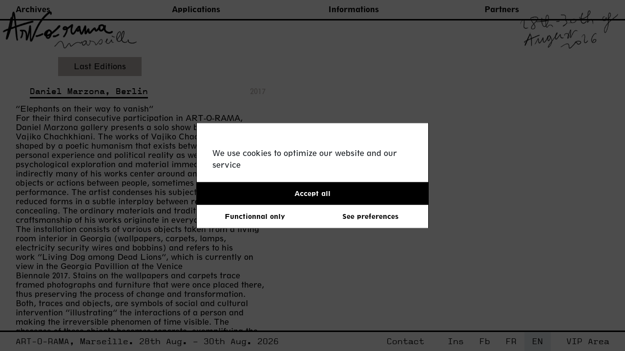

--- FILE ---
content_type: text/html; charset=UTF-8
request_url: https://art-o-rama.fr/exhibitor/daniel-marzona-2/
body_size: 7172
content:
<!DOCTYPE html>
<html lang="en-GB">
<head>
    <!-- Global site tag (gtag.js) - Google Analytics -->
    <script type="text/plain" class="cmplz-script" async src="https://www.googletagmanager.com/gtag/js?id=UA-176840735-1"></script>
    <script>
    window.dataLayer = window.dataLayer || [];
    function gtag(){dataLayer.push(arguments);}
    gtag('js', new Date());

    gtag('config', 'UA-176840735-1');
    </script>


  <meta name="viewport" content="width=device-width, minimum-scale=1, maximum-scale=1" />
  <meta charset="UTF-8" />
  <title>Daniel Marzona | ART-O-RAMA</title>
<link rel="stylesheet" type="text/css" media="all" href="https://art-o-rama.fr/wp-content/themes/artorama/css/app.css" />
<link rel="stylesheet" type="text/css" media="all" href="https://cdnjs.cloudflare.com/ajax/libs/magnific-popup.js/1.0.0/magnific-popup.min.css" />
<link rel="pingback" href="https://art-o-rama.fr/xmlrpc.php" />
<meta name='robots' content='max-image-preview:large' />
<link rel="alternate" href="https://art-o-rama.fr/fr/exhibitor/daniel-marzona/" hreflang="fr" />
<link rel="alternate" href="https://art-o-rama.fr/exhibitor/daniel-marzona-2/" hreflang="en" />
<link rel='dns-prefetch' href='//s.w.org' />
<link rel='stylesheet' id='wp-block-library-css'  href='https://art-o-rama.fr/wp-includes/css/dist/block-library/style.min.css?ver=5.8.12' type='text/css' media='all' />
<link rel='stylesheet' id='wc-blocks-vendors-style-css'  href='https://art-o-rama.fr/wp-content/plugins/woocommerce/packages/woocommerce-blocks/build/wc-blocks-vendors-style.css?ver=8.7.5' type='text/css' media='all' />
<link rel='stylesheet' id='wc-blocks-style-css'  href='https://art-o-rama.fr/wp-content/plugins/woocommerce/packages/woocommerce-blocks/build/wc-blocks-style.css?ver=8.7.5' type='text/css' media='all' />
<link rel='stylesheet' id='artorama_vip-css'  href='https://art-o-rama.fr/wp-content/plugins/artorama-vip/public/css/artorama-vip-public.css?ver=1.0.0' type='text/css' media='all' />
<link rel='stylesheet' id='woocommerce-layout-css'  href='https://art-o-rama.fr/wp-content/plugins/woocommerce/assets/css/woocommerce-layout.css?ver=7.1.0' type='text/css' media='all' />
<link rel='stylesheet' id='woocommerce-smallscreen-css'  href='https://art-o-rama.fr/wp-content/plugins/woocommerce/assets/css/woocommerce-smallscreen.css?ver=7.1.0' type='text/css' media='only screen and (max-width: 768px)' />
<link rel='stylesheet' id='woocommerce-general-css'  href='https://art-o-rama.fr/wp-content/plugins/woocommerce/assets/css/woocommerce.css?ver=7.1.0' type='text/css' media='all' />
<style id='woocommerce-inline-inline-css' type='text/css'>
.woocommerce form .form-row .required { visibility: visible; }
</style>
<link rel='stylesheet' id='sib-front-css-css'  href='https://art-o-rama.fr/wp-content/plugins/mailin/css/mailin-front.css?ver=5.8.12' type='text/css' media='all' />
<link rel='stylesheet' id='cmplz-cookie-css'  href='https://art-o-rama.fr/wp-content/plugins/complianz-gdpr/assets/css/cookieconsent.min.css?ver=5.5.1' type='text/css' media='all' />
<script type='text/javascript' src='https://art-o-rama.fr/wp-includes/js/jquery/jquery.min.js?ver=3.6.0' id='jquery-core-js'></script>
<script type='text/javascript' src='https://art-o-rama.fr/wp-includes/js/jquery/jquery-migrate.min.js?ver=3.3.2' id='jquery-migrate-js'></script>
<script type='text/javascript' id='artorama_vip-js-extra'>
/* <![CDATA[ */
var vipprogram_js = {"themeurl":"https:\/\/art-o-rama.fr\/wp-content\/themes\/artorama","ajaxurl":"https:\/\/art-o-rama.fr\/wp-admin\/admin-ajax.php","siteurl":"https:\/\/art-o-rama.fr"};
/* ]]> */
</script>
<script type='text/javascript' src='https://art-o-rama.fr/wp-content/plugins/artorama-vip/public/js/artorama-vip-public.js?ver=1.0.0' id='artorama_vip-js'></script>
<script type='text/javascript' id='sib-front-js-js-extra'>
/* <![CDATA[ */
var sibErrMsg = {"invalidMail":"Please fill out valid email address","requiredField":"Please fill out required fields","invalidDateFormat":"Please fill out valid date format","invalidSMSFormat":"Please fill out valid phone number"};
var ajax_sib_front_object = {"ajax_url":"https:\/\/art-o-rama.fr\/wp-admin\/admin-ajax.php","ajax_nonce":"e1c85d70e5","flag_url":"https:\/\/art-o-rama.fr\/wp-content\/plugins\/mailin\/img\/flags\/"};
/* ]]> */
</script>
<script type='text/javascript' src='https://art-o-rama.fr/wp-content/plugins/mailin/js/mailin-front.js?ver=1757667993' id='sib-front-js-js'></script>
<link rel="https://api.w.org/" href="https://art-o-rama.fr/wp-json/" /><link rel="EditURI" type="application/rsd+xml" title="RSD" href="https://art-o-rama.fr/xmlrpc.php?rsd" />
<link rel="wlwmanifest" type="application/wlwmanifest+xml" href="https://art-o-rama.fr/wp-includes/wlwmanifest.xml" /> 
<meta name="generator" content="WordPress 5.8.12" />
<meta name="generator" content="WooCommerce 7.1.0" />
<link rel="canonical" href="https://art-o-rama.fr/exhibitor/daniel-marzona-2/" />
<link rel='shortlink' href='https://art-o-rama.fr/?p=7114' />
<link rel="alternate" type="application/json+oembed" href="https://art-o-rama.fr/wp-json/oembed/1.0/embed?url=https%3A%2F%2Fart-o-rama.fr%2Fexhibitor%2Fdaniel-marzona-2%2F" />
<link rel="alternate" type="text/xml+oembed" href="https://art-o-rama.fr/wp-json/oembed/1.0/embed?url=https%3A%2F%2Fart-o-rama.fr%2Fexhibitor%2Fdaniel-marzona-2%2F&#038;format=xml" />
<link rel="apple-touch-icon" sizes="180x180" href="/wp-content/uploads/fbrfg/apple-touch-icon.png">
<link rel="icon" type="image/png" sizes="32x32" href="/wp-content/uploads/fbrfg/favicon-32x32.png">
<link rel="icon" type="image/png" sizes="16x16" href="/wp-content/uploads/fbrfg/favicon-16x16.png">
<link rel="manifest" href="/wp-content/uploads/fbrfg/site.webmanifest">
<link rel="shortcut icon" href="/wp-content/uploads/fbrfg/favicon.ico">
<meta name="msapplication-TileColor" content="#da532c">
<meta name="msapplication-config" content="/wp-content/uploads/fbrfg/browserconfig.xml">
<meta name="theme-color" content="#ffffff">	<noscript><style>.woocommerce-product-gallery{ opacity: 1 !important; }</style></noscript>
	</head>

<body data-cmplz=1 class="exhibitor-template-default single single-exhibitor postid-7114 saison-out theme-default theme-artorama woocommerce-no-js">

    


    <h2 class="fair-date">28th Aug. – 30th Aug. 2026</h2>

    <div class="menu-main-wrapper">
        <ul id="menu_main" class="menu-main"><li id="menu-item-8610" class="menu-item menu-item-type-taxonomy menu-item-object-category menu-item-has-children menu-item-8610"><a href="https://art-o-rama.fr/category/archives-en-out/">Archives</a></li>
<li id="menu-item-14351" class="menu-item menu-item-type-taxonomy menu-item-object-category menu-item-has-children menu-item-14351"><a href="https://art-o-rama.fr/category/applications-out/">Applications</a></li>
<li id="menu-item-8612" class="menu-item menu-item-type-taxonomy menu-item-object-category menu-item-has-children menu-item-8612"><a href="https://art-o-rama.fr/category/informations-out-en/">Informations</a></li>
<li id="menu-item-11938" class="menu-item menu-item-type-taxonomy menu-item-object-category menu-item-has-children menu-item-11938"><a href="https://art-o-rama.fr/category/partners-out/">Partners</a></li>
<li id="menu-item-8542" class="only-mobile next-fair menu-item menu-item-type-custom menu-item-object-custom menu-item-home menu-item-8542"><a href="https://art-o-rama.fr">ART-O-RAMA, Marseille. 28th Aug. – 30th Aug. 2026</a></li>
<li id="menu-item-14730" class="only-mobile menu-item menu-item-type-post_type menu-item-object-page menu-item-14730"><a href="https://art-o-rama.fr/vip-area/">VIP Area</a></li>
<li id="menu-item-8544" class="only-mobile menu-item menu-item-type-custom menu-item-object-custom menu-item-8544"><a href="https://www.instagram.com/artorama_marseille/">Inst</a></li>
<li id="menu-item-8545" class="only-mobile menu-item menu-item-type-custom menu-item-object-custom menu-item-8545"><a href="https://www.facebook.com/ART.O.RAMA.marseille">Fb</a></li>
<li id="menu-item-8546-fr" class="lang-item lang-item-2 lang-item-fr lang-item-first menu-item menu-item-type-custom menu-item-object-custom menu-item-8546-fr"><a href="https://art-o-rama.fr/fr/exhibitor/daniel-marzona/" hreflang="fr-FR" lang="fr-FR">FR</a></li>
<li id="menu-item-8623" class="only-mobile menu-item menu-item-type-post_type menu-item-object-page menu-item-8623"><a href="https://art-o-rama.fr/contact-2/">Contact</a></li>
</ul>        <a href="#" id="toggle_main_menu" class="hamburger-wrapper">
            <img src="https://art-o-rama.fr/wp-content/themes/artorama/images/hamburger.png" alt="">
        </a>
    </div>
    <div class="manuscrit">
        <div class="contenu">
                            <img src="https://art-o-rama.fr/wp-content/themes/artorama/images/hero-1-out-en_2026.png" alt="Art-O-Rama, Marseille" class="title-image">
                <img src="https://art-o-rama.fr/wp-content/themes/artorama/images/hero-2-out-en_2026.png" alt="28th Aug. – 30th Aug. 2026" class="title-date">
        </div>
    </div>


    <div class="menu-sub-wrapper"><ul id="menu_sub" class="menu-sub"><li id="menu-item-41339" class="menu-item menu-item-type-post_type menu-item-object-archive menu-item-41339"><a href="https://art-o-rama.fr/archive/art-o-rama-2025-en/">                     </a></li>
<li id="menu-item-8501" class="last-editions menu-item menu-item-type-post_type_archive menu-item-object-exhibitor menu-item-8501 active"><a href="https://art-o-rama.fr/exhibitor/">Last Editions</a></li>
</ul><a href="#" id="toggle_sub_menu" class="triangle-wrapper">▽</a>
            </div> 

<div class="main-content">
	<div class="textimage reverse-mobile">
								<div class="text">
				<span class="archive-year">2017</span>
				<h1>Daniel Marzona, Berlin</h1>
								<p class="alinea">
	<span>&#8220;Elephants on their way to vanish&#8221;</span></p>
<p class="alinea">
	For their third consecutive participation in ART-O-RAMA, Daniel Marzona gallery presents a solo show by Georgian artist Vajiko Chachkhiani. The works of Vajiko Chachkhiani are shaped by a poetic humanism that exists between personal&nbsp;experience and political reality as well as between psychological exploration and material&nbsp;immediacy. Directly or indirectly many of his works center around an exchange of objects or&nbsp;actions between people, sometimes appearing as a performance. The artist condenses his&nbsp;subjects by using reduced forms in a subtle interplay between revealing and concealing. The&nbsp;ordinary materials and traditional craftsmanship of his works originate in everyday reality.</p>
<p class="alinea">
	The installation consists of various objects taken from a living room interior in&nbsp;Georgia (wallpapers, carpets, lamps, electricity security wires and bobbins) and refers to his work&nbsp;“Living Dog among Dead Lions”, which is currently on view in the Georgia Pavillion at the Venice<br />
	Biennale 2017. Stains on the wallpapers and carpets trace framed photographs and furniture that&nbsp;were once placed there, thus preserving the process of change and transformation. Both, traces&nbsp;and objects, are symbols of social and cultural intervention &#8220;illustrating&#8221; the interactions of a&nbsp;person and making the irreversible phenomen of time visible. The abscense of these objects&nbsp;becomes concrete, exemplifying the indispensable value of such personal things and spaces as&nbsp;well as their ability to display history. What is left are the remains of a human life and his or her&nbsp;subconcious perception manifested through habitation.</p>
<p class="alinea">
	The installation is an attempt to translate a series of poems, which refer to the inner life of a&nbsp;woman, whose content remains known only to Chachkhiani and their author and whose essential&nbsp;meaning, as is the case with all poems, is somewhat untranslatable.</p>

									<p class="mt-1"><a href="http://www.danielmarzona.com" target="_blank">http://www.danielmarzona.com</a></p>
								
				<p>&nbsp;</p>
				<p>&nbsp;</p>
			</div>
	
			
						
		</div>
		
	</div>
	<ul id="footer_nav" class="footer-nav"><li id="menu-item-8536" class="menu-item menu-item-type-custom menu-item-object-custom menu-item-home menu-item-8536"><a href="https://art-o-rama.fr">ART-O-RAMA, Marseille. 28th Aug. – 30th Aug. 2026</a></li>
<li id="menu-item-8621" class="menu-item menu-item-type-post_type menu-item-object-page menu-item-8621"><a href="https://art-o-rama.fr/contact-2/">Contact</a></li>
<li id="menu-item-8538" class="menu-item menu-item-type-custom menu-item-object-custom menu-item-8538"><a href="https://www.instagram.com/artorama_marseille/">Ins</a></li>
<li id="menu-item-8539" class="menu-item menu-item-type-custom menu-item-object-custom menu-item-8539"><a href="https://www.facebook.com/ART.O.RAMA.marseille">Fb</a></li>
<li id="menu-item-8540-fr" class="lang-item lang-item-2 lang-item-fr lang-item-first menu-item menu-item-type-custom menu-item-object-custom menu-item-8540-fr"><a href="https://art-o-rama.fr/fr/exhibitor/daniel-marzona/" hreflang="fr-FR" lang="fr-FR">FR</a></li>
<li id="menu-item-8540-en" class="lang-item lang-item-5 lang-item-en current-lang menu-item menu-item-type-custom menu-item-object-custom menu-item-8540-en"><a href="https://art-o-rama.fr/exhibitor/daniel-marzona-2/" hreflang="en-GB" lang="en-GB">EN</a></li>
<li id="menu-item-10887" class="menu-item menu-item-type-post_type menu-item-object-page menu-item-10887"><a href="https://art-o-rama.fr/vip-area/">VIP Area</a></li>
</ul>		<script type="text/javascript">
		(function () {
			var c = document.body.className;
			c = c.replace(/woocommerce-no-js/, 'woocommerce-js');
			document.body.className = c;
		})();
	</script>
	<script type='text/javascript' src='https://art-o-rama.fr/wp-content/plugins/woocommerce/assets/js/jquery-blockui/jquery.blockUI.min.js?ver=2.7.0-wc.7.1.0' id='jquery-blockui-js'></script>
<script type='text/javascript' id='wc-add-to-cart-js-extra'>
/* <![CDATA[ */
var wc_add_to_cart_params = {"ajax_url":"\/wp-admin\/admin-ajax.php","wc_ajax_url":"\/?wc-ajax=%%endpoint%%","i18n_view_cart":"","cart_url":"https:\/\/art-o-rama.fr\/vip-area\/cart\/","is_cart":"","cart_redirect_after_add":"no"};
/* ]]> */
</script>
<script type='text/javascript' src='https://art-o-rama.fr/wp-content/plugins/woocommerce/assets/js/frontend/add-to-cart.min.js?ver=7.1.0' id='wc-add-to-cart-js'></script>
<script type='text/javascript' src='https://art-o-rama.fr/wp-content/plugins/woocommerce/assets/js/js-cookie/js.cookie.min.js?ver=2.1.4-wc.7.1.0' id='js-cookie-js'></script>
<script type='text/javascript' id='woocommerce-js-extra'>
/* <![CDATA[ */
var woocommerce_params = {"ajax_url":"\/wp-admin\/admin-ajax.php","wc_ajax_url":"\/?wc-ajax=%%endpoint%%"};
/* ]]> */
</script>
<script type='text/javascript' src='https://art-o-rama.fr/wp-content/plugins/woocommerce/assets/js/frontend/woocommerce.min.js?ver=7.1.0' id='woocommerce-js'></script>
<script type='text/javascript' id='wc-cart-fragments-js-extra'>
/* <![CDATA[ */
var wc_cart_fragments_params = {"ajax_url":"\/wp-admin\/admin-ajax.php","wc_ajax_url":"\/?wc-ajax=%%endpoint%%","cart_hash_key":"wc_cart_hash_2cfd8581e39418beab1b57d8ea3f184f","fragment_name":"wc_fragments_2cfd8581e39418beab1b57d8ea3f184f","request_timeout":"5000"};
/* ]]> */
</script>
<script type='text/javascript' src='https://art-o-rama.fr/wp-content/plugins/woocommerce/assets/js/frontend/cart-fragments.min.js?ver=7.1.0' id='wc-cart-fragments-js'></script>
<script type='text/javascript' src='https://art-o-rama.fr/wp-content/plugins/complianz-gdpr/assets/js/cookieconsent.min.js?ver=5.5.1' id='cmplz-cookie-js'></script>
<script type='text/javascript' id='cmplz-cookie-config-js-extra'>
/* <![CDATA[ */
var complianz = {"static":"","is_multisite_root":"","set_cookies":[],"block_ajax_content":"0","banner_version":"28","version":"5.5.1","a_b_testing":"","do_not_track":"","consenttype":"optin","region":"eu","geoip":"","categories":"<div class=\"cmplz-categories-wrap\"><label for=\"cmplz_functional\"><input type=\"checkbox\" id=\"cmplz_functional\" class=\"cmplz-consent-checkbox cmplz-svg-checkbox cmplz-square-checkbox cmplz_functional\" checked disabled data-category=\"cmplz_functional\"><div class=\"cc-check\"><svg width=\"16px\" height=\"16px\" viewBox=\"0 0 18 18\" class=\"cmplz-square\" aria-hidden=\"true\"><path d=\"M1,9 L1,3.5 C1,2 2,1 3.5,1 L14.5,1 C16,1 17,2 17,3.5 L17,14.5 C17,16 16,17 14.5,17 L3.5,17 C2,17 1,16 1,14.5 L1,9 Z\"><\/path><polyline points=\"1 9 7 14 15 4\"><\/polyline><\/svg><\/div><span class=\"cc-category\" style=\"\">Functional<\/span><\/label><\/div><div class=\"cmplz-categories-wrap\"><label for=\"cmplz_statistics\"><input type=\"checkbox\" id=\"cmplz_statistics\" class=\"cmplz-consent-checkbox cmplz-svg-checkbox cmplz-square-checkbox cmplz_statistics\"   data-category=\"cmplz_statistics\"><div class=\"cc-check\"><svg width=\"16px\" height=\"16px\" viewBox=\"0 0 18 18\" class=\"cmplz-square\" aria-hidden=\"true\"><path d=\"M1,9 L1,3.5 C1,2 2,1 3.5,1 L14.5,1 C16,1 17,2 17,3.5 L17,14.5 C17,16 16,17 14.5,17 L3.5,17 C2,17 1,16 1,14.5 L1,9 Z\"><\/path><polyline points=\"1 9 7 14 15 4\"><\/polyline><\/svg><\/div><span class=\"cc-category\" style=\"\">Statistics<\/span><\/label><\/div><div class=\"cmplz-categories-wrap\"><label for=\"cmplz_marketing\"><input type=\"checkbox\" id=\"cmplz_marketing\" class=\"cmplz-consent-checkbox cmplz-svg-checkbox cmplz-square-checkbox cmplz_marketing\"   data-category=\"cmplz_marketing\"><div class=\"cc-check\"><svg width=\"16px\" height=\"16px\" viewBox=\"0 0 18 18\" class=\"cmplz-square\" aria-hidden=\"true\"><path d=\"M1,9 L1,3.5 C1,2 2,1 3.5,1 L14.5,1 C16,1 17,2 17,3.5 L17,14.5 C17,16 16,17 14.5,17 L3.5,17 C2,17 1,16 1,14.5 L1,9 Z\"><\/path><polyline points=\"1 9 7 14 15 4\"><\/polyline><\/svg><\/div><span class=\"cc-category\" style=\"\">Marketing<\/span><\/label><\/div><style>#cc-window.cc-window .cmplz-categories-wrap .cc-check svg {stroke: #191e23}<\/style>","position":"center","title":"center edgeless","theme":"edgeless","checkbox_style":"square","use_categories":"hidden","use_categories_optinstats":"hidden","header":"","accept":"Accept cookies","revoke":"Manage consent","dismiss":"Functionnal only","dismiss_timeout":"10","use_custom_cookie_css":"1","custom_css":".cc-message{font-family: Spartan !important} \r\n \r\n \r\n \r\n \r\n.cc-window{box-shadow:none !important; border:2px solid #000;font-family: Spartan !important} \r\n.cc-window  \r\n \r\n \r\n \r\n \r\n.cc-link{display:none;} \r\n.cmplz-categories-wrap{padding-left:32px !important;}\n\n#cmplz-consent-ui, #cmplz-post-consent-ui {} \r\n#cmplz-consent-ui .cmplz-consent-message {} \r\n#cmplz-consent-ui button, #cmplz-post-consent-ui button {}","readmore_optin":"Cookies Policy","readmore_impressum":"Impressum","accept_informational":"Accept","message_optout":"We use cookies to optimize our website and our service","message_optin":"We use cookies to optimize our website and our service","readmore_optout":"Cookie Policy","readmore_optout_dnsmpi":"Do Not Sell My Personal Information","hide_revoke":"","disable_cookiebanner":"","banner_width":"476","soft_cookiewall":"1","type":"opt-in","layout":"basic","dismiss_on_scroll":"","dismiss_on_timeout":"","cookie_expiry":"365","nonce":"87ac92a39f","url":"https:\/\/art-o-rama.fr\/wp-json\/complianz\/v1\/?lang=en&locale=en_GB","set_cookies_on_root":"0","cookie_domain":"","current_policy_id":"18","cookie_path":"\/","tcf_active":"","colorpalette_background_color":"#ffffff","colorpalette_background_border":"","colorpalette_text_color":"#191e23","colorpalette_text_hyperlink_color":"#191e23","colorpalette_toggles_background":"#0073aa","colorpalette_toggles_bullet":"#fff","colorpalette_toggles_inactive":"#F56E28","colorpalette_border_radius":"0px 0px 0px 0px","border_width":"1px 1px 1px 1px","colorpalette_button_accept_background":"#000000","colorpalette_button_accept_border":"#000000","colorpalette_button_accept_text":"#fff","colorpalette_button_deny_background":"#ffffff","colorpalette_button_deny_border":"#ffffff","colorpalette_button_deny_text":"#000000","colorpalette_button_settings_background":"#ffffff","colorpalette_button_settings_border":"#000000","colorpalette_button_settings_text":"#000000","buttons_border_radius":"0px 0px 0px 0px","box_shadow":"","animation":"none","animation_fade":"","animation_slide":"","view_preferences":"See preferences","save_preferences":"Save preferences","accept_all":"Accept all","readmore_url":{"eu":"https:\/\/art-o-rama.fr\/exhibitor\/daniel-marzona-2\/"},"privacy_link":{"eu":""},"placeholdertext":"Cliquez pour accepter les cookies de marketing et activer ce contenu"};
/* ]]> */
</script>
<script type='text/javascript' src='https://art-o-rama.fr/wp-content/plugins/complianz-gdpr/assets/js/complianz.min.js?ver=5.5.1' id='cmplz-cookie-config-js'></script>
<script type='text/javascript' src='https://art-o-rama.fr/wp-includes/js/wp-embed.min.js?ver=5.8.12' id='wp-embed-js'></script>
				<script type="text/plain" async class="cmplz-script cmplz-stats" src="https://www.googletagmanager.com/gtag/js?id=UA-176840735-1"></script><!-- Statistics script Complianz GDPR/CCPA -->
					<script type="text/plain" class="cmplz-stats">window['gtag_enable_tcf_support'] = false;
window.dataLayer = window.dataLayer || [];
function gtag(){dataLayer.push(arguments);}
gtag('js', new Date());
gtag('config', 'UA-176840735-1', {
	cookie_flags:'secure;samesite=none',
	
});
</script><script src="https://art-o-rama.fr/wp-content/themes/artorama/js/jquery.js"></script>
<script src="https://art-o-rama.fr/wp-content/themes/artorama/js/app.js"></script>
    <!-- AJAX-ZOOM core, needed! -->
    <link href="/axZm/axZm.css" type="text/css" rel="stylesheet" />
    <script type="text/javascript" src="/axZm/jquery.axZm.js"></script>

    <!-- APP Container extension -->
    <link href="/axZm/extensions/axZmAppContainer/jquery.axZm.appContainer.css" type="text/css" rel="stylesheet" />
    <link href="/axZm/extensions/axZmAppContainer/jquery.axZm.appContainerTemplates.css" type="text/css" rel="stylesheet" />
    <script type="text/javascript" src="/axZm/extensions/axZmAppContainer/jquery.axZm.appContainer.js"></script>

    <!-- Colorbox plugin, only needed if used -->
    <link rel="stylesheet" href="/axZm/plugins/demo/colorbox/example1/colorbox.css" media="screen" type="text/css">
    <script type="text/javascript" src="/axZm/plugins/demo/colorbox/jquery.colorbox-min.js"></script>

    <!--  Fancybox lightbox javascript, only needed if used, please note: it has been slightly modified for AJAX-ZOOM -->
    <link rel="stylesheet" href="/axZm/plugins/demo/jquery.fancybox/jquery.fancybox-1.3.4.css" media="screen" type="text/css">
    <script type="text/javascript" src="/axZm/plugins/demo/jquery.fancybox/jquery.fancybox-1.3.4.pack.js"></script>

    <!--  AJAX-ZOOM extension to load AJAX-ZOOM into maximized fancybox,
        requires the modified jquery.fancybox-1.3.4.css and jquery.fancybox-1.3.4.js, or unmodified fancybox 2, optional -->
    <script type="text/javascript" src="/axZm/extensions/jquery.axZm.openAjaxZoomInFancyBox.js"></script>

    <!-- Javascript to style the syntax, not needed! -->
    <link rel="stylesheet" href="/axZm/plugins/demo/prism/prism.css" type="text/css">
    <script type="text/javascript" src="/axZm/plugins/demo/prism/prism.min.js"></script>
    <script type="text/javascript">Prism.plugins.NormalizeWhitespace.setDefaults({'remove-trailing': true, 'remove-indent': true, 'left-trim': true, 'right-trim': true});</script>
<script>
    jQuery(document).ready(function() {

        jQuery('.ajaxExampleFancybox').on('click', function(event) {
            //event.preventDefault();

            // Get the qString value from data attribute
            var qString = jQuery(this).attr('data-qstring');
            if (!qString) {
                console.error('No data for this button.');
                return;
            }

            $.openAjaxZoomInFancyBox({
                // Path to the axZm folder
                axZmPath: '/axZm/',

                // AJAX-ZOOM query string, e.g. example=11&zoomDir=/pic/zoom/animals
                // or example=17&zoomData=/path/to/image1.jpg|/path/to/image2.jpg
                queryString: qString,
                boxPadding: 0,
                // Use fullscreen API if possible
                fullScreenApi: true
            });

            // Make sure we don't submit anything :-)
            //return false;
        });

/*		$('.zoomable').magnificPopup({
			type: 'image',
			mainClass: 'mfp-with-zoom', // this class is for CSS animation below

			zoom: {
				enabled: true, // By default it's false, so don't forget to enable it

				duration: 300, // duration of the effect, in milliseconds
				easing: 'ease-in-out', // CSS transition easing function

				// The "opener" function should return the element from which popup will be zoomed in
				// and to which popup will be scaled down
				// By defailt it looks for an image tag:
				opener: function(openerElement) {
				// openerElement is the element on which popup was initialized, in this case its <a> tag
				// you don't need to add "opener" option if this code matches your needs, it's defailt one.
				return openerElement.is('img') ? openerElement : openerElement.find('img');
				}
			}

		});
*/
	});
</script>
</body>
</html> 

--- FILE ---
content_type: application/javascript
request_url: https://art-o-rama.fr/wp-content/themes/artorama/js/app.js
body_size: 1312
content:
(function ($) {
  $("#splash").click(function () {
    $("#splash").fadeOut();
  });

  $(window).bind("mousewheel DOMMouseScroll", function (event) {
    $("#splash").fadeOut();
  });

  $("#toggle_main_menu").click(function () {
    $("#menu_main").toggleClass("open");
    $("#menu_sub").removeClass("open");
  });

  $("#toggle_sub_menu").click(function () {
    $("#menu_sub").toggleClass("open");
    $("#menu_main").removeClass("open");
  });

  $("#home_carousel").on("click", function () {
    carouselNextSlide();
  });

  $(".gallery .gallery-icon a").on("click", function () {
    var image_src = $(this).attr("href");
    var window_height = $(window).height() - 100;
    $("body").append(
      '<div  id="overlay"><table><tr><td><img src="' +
      image_src +
      '" alt="" style="max-height: ' +
      window_height +
      'px" /></td></tr></table></div>'
    );

    return false;
  });

  $("body").on("click", "#overlay", function () {
    $(this).remove();
  });

  function carouselNextSlide() {
    $("#home_carousel .slide")
      .last()
      .fadeOut(700, function () {
        $(this).prependTo("#home_carousel").show();
      });
  }

  function colorSubMenuActiveInThemeOut() {
   
    const elements = document.querySelectorAll('.saison-out .menu-main li');

    // Parcourez chaque élément pour vérifier s'il a la classe .active
    elements.forEach((element, index) => {
      if (element.classList.contains('current-menu-parent') || element.classList.contains('current-page-ancestor') || element.classList.contains('active')) {


        var _class = "";
        if(index == 0){
          _class = "menu-archives";
        }else if (index == 1) {
          _class = "menu-candidatures";
        }else if (index == 2){
          _class = "menu-informations";
        }else if (index == 3){
          _class = "menu-partenaires";
        }else{
          return;
        }

        const subElem = document.querySelector('.saison-out .menu-sub li.current-page-ancestor');
        const subElem2 = document.querySelector('.saison-out .menu-sub li.active');

        if(subElem){
          subElem.classList.add(_class);
        }
        if(subElem2){
          subElem2.classList.add(_class);
        }
      }
    });
  }

  colorSubMenuActiveInThemeOut();

  if ($("#home_carousel").length > 0) {
    window.setInterval(function () {
      carouselNextSlide();
    }, 5000);
  }

  $(document).ready(scrollInit);
  $(window).on("resize", scrollInit);

  function scrollInit() {
    if ($(document).width() > 782) {
      setScroll();
    } else {
      resetScroll();
    }
  }
  function setScroll() {
    setScrollToEl($(".main-content .textimage"), "parent");
    setScrollToEl($(".main-content .textimage .text"), "children");
    setScrollToEl($(".main-content .textimage .images"), "children");
    setScrollToEl($(".main-content .textimage .mixt"), "children");

    setScrollToEl($(".main-content .textcol-1equal"), "parent");
    setScrollToEl($(".main-content .textcol-1equal .text"), "children");

    setScrollToEl($(".main-content .textcol-1"), "parent");
    setScrollToEl($(".main-content .textcol-1 .text"), "children");

    setScrollToEl($(".main-content .textcol-2"), "parent");
    setScrollToEl($(".main-content .textcol-2 .text"), "children");
  }

  function resetScroll() {
    resetScrollToEl($(".main-content .textimage"));
    resetScrollToEl($(".main-content .textimage .text"));
    resetScrollToEl($(".main-content .textimage .images"));
    resetScrollToEl($(".main-content .textimage .mixt"));

    resetScrollToEl($(".main-content .textcol-1equal"));
    resetScrollToEl($(".main-content .textcol-1equal .text"));

    resetScrollToEl($(".main-content .textcol-1"));
    resetScrollToEl($(".main-content .textcol-1 .text"));

    resetScrollToEl($(".main-content .textcol-2"));
    resetScrollToEl($(".main-content .textcol-2 .text"));
  }

  function setScrollToEl(el, type) {
    el.addClass("hide-scroll");
    var scrollHeight = 0;
    var bottomMargin = $(window).height() - $("#footer_nav").offset().top;
    var topMargin = $(".menu-sub-wrapper").offset().top;
    var boxPadding =
      parseInt(el.css("paddingTop")) + parseInt(el.css("paddingBottom"));

    if (type === "children") {
      //scrollHeight = 15;
    }

    var BoxHeight =
      $(window).height() - topMargin - bottomMargin - boxPadding + scrollHeight;

    if (type === "children") {
      el.css("overflow", "scroll");
    } else {
      el.css("overflow", "hidden");
    }

    el.css("height", BoxHeight);
  }

  function resetScrollToEl(el, type) {
    el.removeClass("hide-scroll");
    el.removeAttr("style");
  }
})(jQuery);


--- FILE ---
content_type: application/javascript
request_url: https://art-o-rama.fr/axZm/extensions/axZmAppContainer/jquery.axZm.appContainer.js
body_size: 8969
content:
/*!
* Extension: jQuery AJAX-ZOOM, jquery.axZm.appContainer.js
* Copyright: Copyright (c) 2010-2021 Vadim Jacobi
* License Agreement: https://www.ajax-zoom.com/index.php?cid=download
* Extension Version: 1.1.0
* Extension Date: 2021-05-25
* URL: https://www.ajax-zoom.com
* Extension usage: https://www.ajax-zoom.com/examples/example32_modal.php
*/

;(function($) {
/*
'use strict';
*/

// Console log and errors
var consoleLog = function(mgs, type)
{
    if (typeof window.console !== undefined) {
        console[type || 'log'](mgs);
    }
};

// Test jQuery core is available
if (typeof $ != 'function' || typeof $.fn != 'object' || !$.fn.jquery) {
    consoleLog('This plugin requires jQuery to be loaded first.', 'error');
    return;
}

// Create random id
var makeID = function(l, prefix)
{
    l = l || 12;
    var t = '';
    var str = "ABCDEFGHIJKLMNOPQRSTUVWXYZabcdefghijklmnopqrstuvwxyz";

    for (var i = 0; i < l; i++) {
        t += str.charAt(Math.floor(Math.random() * str.length));
    }

    return (prefix || 'appContainer_') + t + (new Date()).getTime();
};

var getEventData = function(event)
{
    var dta = null;
    if (event != null && typeof event == 'object' && event.data) {
        if (typeof event.data == 'string') {
            try {dta = window.JSON.parse(event.data);} catch(e) {dta = null;}
        } else {
            dta = event.data;
        }
    }

    return dta;
};

// Remove AJAX-ZOOM completely
var removeAZ = function()
{
    $.fn.axZm.spinStop();
    if ($.fn.axZm.killInternalGalleries) {
        $.fn.axZm.killInternalGalleries();
    }

    $.fn.axZm.remove();
    $('#axZmTempBody').axZmRemove(true);
    $('#axZmTempLoading').axZmRemove(true);
    $('#axZmWrap').axZmRemove(true);
};

// Create $.axZmAppContainer.getTemplate method if you want to extend this.
// $.axZmAppContainer.getTemplate gets called prioritized.
// The correspondig CSS is in jquery.axZm.appContainerTemplates.css
// You can also use "contentHtml", "contentOverflowTopHtml", "contentOverflowBottomHtml"
var defineDefaultTemplates = function(op, ref, cID)
{
    var n = op.defaultTemplate;

    if (n == 1) {
        ref[n] = {};
        ref[n].main = '<div class="axZmAppContainer_tpl' + n + '-head">';
        ref[n].main += '<div class="axZmAppContainerTitle axZmAppContainer_tpl' + n + '-title"></div>';
        ref[n].main += '<div class="axZmAppContainerCloseElement axZmAppContainer_tpl1-closeButton"></div>';
        ref[n].main += '</div>';

        ref[n].main += '<div class="axZmAppContainerMain axZmAppContainer_tpl' + n + '-main" style="' + (op.padding ? 'padding: ' + op.padding : '') + '">';
        ref[n].main += '<div id="' + cID + '" style="width: 100%; height: 100%; position: relative;"></div>';
        ref[n].main += '</div>';

        ref[n].top = '';
        ref[n].bottom = '';
    } else if (n == 2 || n == 3) {
        ref[n] = {};
        ref[n].main = '<div class="axZmAppContainer_tpl' + n + '-head">';
        ref[n].main += '<div class="axZmAppContainerCounterElement axZmAppContainer_tpl' + n + '-counter"></div>';
        ref[n].main += '<div class="axZmAppContainerCloseElement axZmAppContainer_tpl' + n + '-closeButton"></div>';
        ref[n].main += '</div>';

        ref[n].main += '<div class="axZmAppContainerMain axZmAppContainer_tpl' + n + '-main" style="' + (op.padding ? 'padding: ' + op.padding : '') + '">';
        ref[n].main += '<div id="' + cID + '" style="width: 100%; height: 100%; position: relative;"></div>';
        ref[n].main += '</div>';

        ref[n].main += '<div class="axZmAppContainer_tpl' + n + '-foot">';
        ref[n].main += '<div class="axZmAppContainerTitle axZmAppContainer_tpl' + n + '-title"></div>';
        ref[n].main += '</div>';

        ref[n].top = '';
        ref[n].bottom = '';
    } else if (n == 4) {
        ref[n] = {};
        ref[n].main = '<div class="axZmAppContainer_tpl' + n + '-head">';
        ref[n].main += '<div class="axZmAppContainerTitle axZmAppContainer_tpl' + n + '-title"></div>';
        ref[n].main += '<div class="axZmAppContainerCloseElement axZmAppContainer_tpl' + n + '-closeButton"></div>';
        ref[n].main += '</div>';

        ref[n].main += '<div class="axZmAppContainerMain axZmAppContainer_tpl' + n + '-main" style="' + (op.padding ? 'padding: ' + op.padding : '') + '">';
        ref[n].main += '<div id="' + cID + '" style="width: 100%; height: 100%; position: relative;"></div>';
        ref[n].main += '</div>';

        ref[n].top = '';
        ref[n].bottom = '';
    }

    if (ref && ref[n]) {
        return true;
    }

    return false;
};

var parseDataAttr = function(str)
{
    if (typeof str != 'string') {
        return str;
    }

    if (str.toLowerCase() == 'true') {
        return true;
    } else if (str.toLowerCase() == 'false') {
        return false;
    } else if (str === '0') {
        return 0;
    } else if (str.toLowerCase() === 'null') {
        return null;
    } else if (parseFloat(str).toString == str) {
        return parseFloat(str);
    } else if (parseInt(str).toString == str) {
        return parseInt(str);
    } else {
        return str;
    }
};

// Plugin
$.axZmAppContainer = function(event, ell, options)
{
    // Element that triggered the overlay
    var jEll = ell ? $(ell) : (event && typeof event == 'object' && event.target ? $(event.target) : null);

    if (!ell && jEll && jEll[0]) {
        ell = jEll[0];
    }

    // No event or object, only options
    if (!jEll && $.isPlainObject(event) && !$.isEmptyObject(event)) {
        options = $.extend({}, event);
        jEll = $();
    }

    if (!event || (typeof event == 'object' && !event.type)) {
        try {
            event = $.axZmAppContainer.caller.arguments[0];
        }catch(e) {
            event = null;
        }
    }

    // Defaults
    var defaults = {
        // Additional CSS class(es) added to the outer "axZmAppContainerOverlay" for easy overriding the internal "axZmApp*" CSS classes.
        outerClass: '',

        // If enabled, the script adds the value of the "modalClass" option to the element with "axZmAppContainerBox".
        modalMode: true,

        // CSS class added for the modal functionality.
        // Try "axZmAppContainerWindow" for a slightly different appearance
        modalClass: 'axZmAppContainerModal',

        // Border radius of the modal window if you don't want to mess with CSS rules
        modalBorderRadius: null,

        // Inner padding of the modal box if you don't want to mess with CSS rules
        modalPadding: null,

        // Enable fade-in effect of the overlay.
        fadeIn: true,

        // Enable fade-out effect of the overlay.
        fadeOut: true,

        // Enable a fly-in effect of the container box.
        flyIn: false,

        // Enable a fly-out effect of the container box.
        flyOut: true,

        // Enable closing the APP container with the escape button.
        escape: true,

        // Reference to an HTML snippet, a jQuery selector to find the snippet, or a valid HTML as string.
        contentHtml: null,

        // Reference to an HTML snippet, a jQuery selector to find the snippet, or valid HTML as string to place at the top of the content.
        contentOverflowTopHtml: null,

        // Reference to an HTML snippet, a jQuery selector to find the snippet, or valid HTML as string to place at the bottom of the content.
        contentOverflowBottomHtml: null,

        // APP's container parent selector
        parent: 'body',

        // When scrollbar is hidden, center the modal box within the layout as if the bar is still there.
        centerOffset: true,

        ///////////////////////////////////
        //////////// Callbacks ////////////
        ///////////////////////////////////

        // Function that can be executed when the DOM for the APP container is built and before flyIn.
        onBuild: null,

        // Function that can be executed when the DOM for the APP container is built.
        onShow: null,

        // Function that can be executed just before the APP container is removed
        onHide: null,

        // Function that can be executed after the APP container is closed
        onRemove: null,

        ///////////////////////////////////////////////////////////
        //////////// Init AJAX-ZOOM without extensions ////////////
        ///////////////////////////////////////////////////////////

        // Path to the axZm folder
        axZmPath: '',

        // AJAX-ZOOM query string, e.g. example=11&zoomDir=/pic/zoom/animals
        // or example=17&zoomData=/path/to/image1.jpg|/path/to/image2.jpg
        // or example=spinIpad&3dDir=/pic/zoom3d/Uvex_Occhiali
        queryString: '',

        // Load an iframe
        iframe: '',

        // Use one of the default templates
        defaultTemplate: 1,

        // Padding of the main
        padding: '',

        // Position of the close button when defaultTemplate is used
        closeButtonPosition: '', // "left", "right", "auto"

        // Only required if you define a custom template via "contentHtml" option
        // Otherwise, a default template applies automatically
        playerContainerID: '',

        // First ID that should be loaded
        zoomID: '',

        // First image by file name that should load first
        zoomFile: '',

        // Optional title of the box
        title: '',

        // To document
        axText: {},

        // Optional AJAX-ZOOM callbacks
        // See https://www.ajax-zoom.com/examples/example14.php
        ajaxZoomCallbacks: {},

        // Use fullscreen API if possible
        fullScreenApi: true,

        // Use POST instead of GET
        postMode: false,

        // A temp image that may show when first image is generated on-the-fly
        tmpImg: ''
    };

    // Add "compatibility" to other plugins that open a modal box with AJAX-ZOOM
    var mapObj = {
        queryString: 'axzoom',
        contentHtml: 'template'
    };

    if ((!options || $.isEmptyObject(options)) && jEll && jEll.length) {
        // Data attributes if no options passed
        options = {};

        // Check if any of the options are defines in data- attributes
        $.each(defaults, function(k, v) {
            var dataVal = jEll.attr('data-' + k.toLowerCase());
            if (dataVal) {
                options[k] = parseDataAttr(dataVal);
            }
        });

        $.each(mapObj, function(k, v) {
            if (options[k] == undefined) {
                var dataVal = jEll.attr('data-' + v.toLowerCase());
                if (dataVal) {
                    options[k] = parseDataAttr(dataVal);
                }
            }
        });
    } else if (!$.isEmptyObject(options)) {
        // Check if options are lowercase and convert them
        $.each(defaults, function(k, v) {
            if (options[k] === undefined) {
                var lowerKey = k.toLowerCase();
                if (options[lowerKey] !== undefined) {
                    options[k] = options[lowerKey];
                }
            }
        });

        $.each(mapObj, function(k, v) {
            if (options[k] === undefined) {
                if (options[v] !== undefined) {
                    options[k] = options[v];
                }
            }
        });
    }

    // Text data
    if (options && options.axText) {
        if (typeof options.axText == 'string' && window.ajaxzoomTextData && window.ajaxzoomTextData[options.axText]) {
            options.axText = window.ajaxzoomTextData[options.axText];
        } else if (!$.isPlainObject(options.axText)) {
            options.axText = null;
        }
    }

    // Use the $.axZmToggleableDescription extension to manage descriptions.
    // You can also create your own methods, see source /axZm/extensions/jquery.axZm.toggleableDescription.js
    if (options.axText && !options.iframe) {
        if ($.axZmToggleableDescription) {
            options.ajaxZoomCallbacks = $.fn.axZm.mergeCallBackObj(
                options.ajaxZoomCallbacks,
                // Returns around 7 AJAX-ZOOM callbacks that are automatically executed when AJAX-ZOOM triggers
                $.axZmToggleableDescription({
                    axText: options.axText,
                    init: false, // no initialization, only adding AJAX-ZOOM callbacks
                    build: false // no HTML creation; all is done when AJAX-ZOOM is initializes
                })
            );
        } else {
            console.error(nSpace + ': you are missing the /axZm/extensions/jquery.axZm.toggleableDescription.js');
        }
    }

    // Extend default options
    var op = $.extend(true, {}, defaults, options);

    // Internal variables
    var overlay,
        backContainer,
        modalContainer,
        contentContainer,
        contentOverflowTopContainer,
        contentOverflowBottomContainer,
        axZmPlayerContainerID,
        copyHtml = {},
        isShown = false,
        hiding = false,
        defaultTemplateHtml = {},
        bodyPadChanged = false,
        bodyPadding = 0;

    // Close with escape button
    var escape = function()
    {
        if (op.escape && op.parent == 'body') {
            $('body')
            .on('keyup.axZmAppContainer', function(e) {
                if (e.which == 27) {
                    // Trigger with delay to let other events to react to escape first
                    removeOverlay(e, 2);
                }
            });
        }
    };

    // Add closing to the overlay on click
    var overlayClick = function()
    {
        overlay
            .off('click.axZmAppContainer')
            .on('click.axZmAppContainer', function(e) {
                removeOverlay(e);
            });
    };

    // Add closing the APP container to any buttons having the CSS class "axZmAppContainerCloseButton"
    var closeIconClick = function()
    {
        $('.axZmAppContainerCloseElement', overlay)
            .off('click.axZmAppContainer')
            .on('click.axZmAppContainer', function(e) {
                removeOverlay(e);
            });
    };

    // Calculate the width of the scrollbar
    var getScrollBarWidth = function(test)
    {
        var winFullWidth = window.innerWidth;
        if (!winFullWidth) {
            var documentElementRect = document.documentElement.getBoundingClientRect();
            winFullWidth = documentElementRect.right - Math.abs(documentElementRect.left);
        }

        var scrollbarWidth = winFullWidth - document.body.offsetWidth;
        if (!scrollbarWidth && test) {
            var outer = document.createElement('div');
            outer.style.visibility = 'hidden';
            outer.style.overflow = 'scroll';
            outer.style.msOverflowStyle = 'scrollbar';
            document.body.appendChild(outer);

            var inner = document.createElement('div');
            outer.appendChild(inner);
            scrollbarWidth = parseInt(outer.offsetWidth - inner.offsetWidth);

            outer.parentNode.removeChild(outer);
        }

        return scrollbarWidth;
    };

    // Hide scrollbar and add padding to body to prevent layout shift
    var handleScrollbar = function()
    {
        bodyPadChanged = false;
        bodyPadding = parseInt(($('body').css('padding-right') || 0), 10);
        var scrollbarWidth = getScrollBarWidth(false);

        if (scrollbarWidth) {
            bodyPadChanged = true;
            var paddingSum = bodyPadding + scrollbarWidth;
            $('body').css('padding-right', paddingSum);

            // Create a style tag to center the container
            if (op.modal && op.centerOffset && op.modalClass != 'axZmAppContainerWindow' && !$('#axZmAppContainerStyleOffset').length) {
                var newCss = '<style id="axZmAppContainerStyleOffset">';
                newCss += 'body > .axZmAppContainerOverlay{left: -' + paddingSum + 'px; width: calc(100% + ' + paddingSum + 'px);}';
                newCss += '</style>';

                $(newCss).appendTo($('head').length ? 'head' : 'body');
            }
        }

        $('body').addClass('axZmAppContainer');
    };

    // Restore padding of the body after closing
    var restoreScrollbar = function()
    {
        $('body').removeClass('axZmAppContainer');

        if (bodyPadChanged) {
            $('body').css('padding-right', '');
            $('#axZmAppContainerStyleOffset').remove();
            bodyPadChanged = false;
        }
    };

    // Close overlay container triggerd by several elements
    var removeOverlay = function(e, delay)
    {
        if (!isShown || hiding) {
            return false;
        }

        hiding = true;

        // Optional function before closing
        if (typeof op.onHide == 'function') {
            op.onHide(e);
        }

        var removeFunc = function()
        {
            var removeAct = function()
            {
                if (op.parent == 'body') {
                    restoreScrollbar();
                }

                if ($.fn && $.fn.axZm) {
                    $.fn.axZm.spinStop();
                    $.fn.axZm.removeAZ();
                }

                // Remove everything
                overlay.remove();

                // Restore HTML markup template that has been cloned on build
                if (!$.isEmptyObject(copyHtml)) {
                    $.each(copyHtml, function(k, v) {
                        if (v && typeof v == 'object') {
                            v.css('display', 'none').appendTo('body');
                        }
                    });
                }

                isShown = false;
                hiding = false;

                if (typeof op.onRemove == 'function') {
                    op.onRemove(e);
                }

                // Remove AJAX-ZOOM css files for a theme
                if (window.removeAjaxZoomThemesOnClose === true && $.fn.axZm && $.fn.axZm.removeAzThemes) {
                    $.fn.axZm.removeAzThemes();
                }
            };

            if (op.fadeOut || op.flyOut) {
                if (op.flyOut) {
                    modalContainer
                        .removeClass('axZmAppContainerFlyIn axZmAppContainerFlyInPrepare')
                        .addClass('axZmAppContainerFlyOut');
                }

                if (op.fadeOut) {
                    backContainer
                        .removeClass('axZmAppContainerFadeIn')
                        .addClass('axZmAppContainerFadeOut');
                }

                setTimeout(removeAct, op.fadeOut === true ? 150 : parseInt(op.fadeOut));
            } else {
                removeAct();
            }
        };

        if (delay) {
            setTimeout(removeFunc, delay === true ? 1 : parseInt(op.delay));
        } else {
            removeFunc();
        }
    };

    // Add content from the default templates
    var addDefaultTemplate = function(templateNumber, clb)
    {
        // Get the default HTML for the template
        var tplObj = defaultTemplateHtml[templateNumber];
        if (!tplObj) {
            var errorMsg = 'A default template ("defaultTemplate" option) with the number ' + templateNumber + ' is not defined. ';
                errorMsg += 'Use the "contentHtml" option to define your HTML template.';
            consoleLog(errorMsg, 'error');
            contentContainer.html('<div style="color: red; padding: 10px;">' + errorMsg + '</div>');
            return;
        }

        overlay.addClass('axZmAppContainer_tpl' + templateNumber);

        if (tplObj.main) {
            addTemplate(contentContainer, 'main', tplObj.main);
        }

        if (tplObj.top) {
            addTemplate(contentOverflowTopContainer, 'top', tplObj.top);
        }

        if (tplObj.bottom) {
            addTemplate(contentOverflowBottomContainer, 'bottom', tplObj.bottom);
        }

        var closeBtnPos = op.closeButtonPosition;

        if (closeBtnPos && typeof closeBtnPos == 'string' && ['auto', 'left', 'right'].indexOf(closeBtnPos) != -1) {
            if (closeBtnPos == 'auto') {
                if (window.navigator && navigator.platform.toLowerCase().indexOf('mac') != -1) {
                    closeBtnPos = 'left';
                }
            }

            if (closeBtnPos == 'left') {
                var closeEll = $('.axZmAppContainerCloseElement', contentContainer);
                if (closeEll.length) {
                    closeEll.parent().addClass('axZmAppContainerSwapHead');
                }
            }
        }

        if (typeof clb == 'function') {
            clb();
        }
    };

    // Evaluate the content (template, reference, etc.) and append it to containers
    var addTemplate = function(container, key, content)
    {
        var contentHtml = op[key] || content;
        copyHtml[key] = null;

        // Evaluate the contentHtml option with a heuristic approach:
        // The "contentHtml" option is of type string
        if (typeof contentHtml == 'string') {
            // Consider the string as valid HTML (as "text")
            if (contentHtml.indexOf('<') != -1 && contentHtml.indexOf('>') != 1) {
                // Use jQuery HTML to build content
                container.html($(contentHtml).css('display', 'block'));
            } else {
                // Try to interpret as selector
                var selObj;

                if (contentHtml.indexOf('#') === 0) {
                    // If it is not HTML, it must be a selector
                    try {
                        selObj = $(contentHtml);
                    } catch(err) {}
                } else {
                    // Try with # (id)
                    try {
                        selObj = $('#' + contentHtml);
                    } catch(err) {
                        try {
                            selObj = $(contentHtml + ':eq(0)');
                        } catch(err) {}
                    }
                }

                if (selObj && typeof selObj == 'object' && selObj.length === 1) {
                    // Deep copy
                    copyHtml[key] = selObj.clone(true);
                    container.append(selObj.css('display', 'block'));
                } else {
                    return false;
                }
            }
        } else if (contentHtml instanceof jQuery) {
            // Is already jQuery selector
            copyHtml[key] = contentHtml.clone(true);
            container.append(contentHtml.css('display', 'block'));
        } else if (contentHtml && typeof contentHtml == 'object' && $.isPlainObject(contentHtml) === false) {
            // JS object
            copyHtml[key] = $(contentHtml).clone(true);
            container.append($(contentHtml).css('display', 'block'));
        } else {
            return false;
        }

        return true;
    };

    // Set initial title passed by the title option
    var setTitle = function(ttl)
    {
        var titleEll =  $('.axZmAppContainerTitle', contentContainer);

        if (titleEll.length && (ttl || op.title)) {
            titleEll.html(ttl || op.title);
        }
    };

    // Build and init APP Container
    var build = function()
    {
        var errorMsg = '';
        if (typeof op.parent != 'string' || !op.parent.length || $(op.parent).length !== 1) {
            errorMsg = 'The parent container with the selector "' + op.parent + '" is not present or is not unique.';
            consoleLog(errorMsg, 'error');
            op.parent = 'body';
        }

        if (isShown) {
            return false;
        }

        // Flag that the app container is started.
        isShown = true;

        // Init AJAX-ZOOM by a query string without extensions
        var conditionPlainAjaxZoom = op.axZmPath && op.queryString;

        var noHtmlTemplate = false;

        // A random ID
        var mainContentID = makeID(12, 'appContainer_');

        // Hide scrollbars if visible
        if (op.parent == 'body') {
            handleScrollbar();
        }

        // Most outer container, which is the background overlay as well.
        // The fade-in effect transforms color from transparent to any other (opaque) color allowing different transition times.
        overlay = $('<div class="axZmAppContainerOverlay' + (op.outerClass ? (' ' + op.outerClass) : '') + '"></div>');

        // Separate container with a background color for fading
        backContainer = $('<div class="axZmAppContainerBack"></div>').appendTo(overlay);

        // Inner container
        modalContainer = $('<div class="axZmAppContainerBox" data-id="' + mainContentID + '"></div>').appendTo(overlay);

        // Make that container behave as modal window if such an option is set.
        if (op.modalMode) {
            modalContainer.addClass(op.modalClass);
        }

        // Content container. Here we add the contents.
        contentContainer = $('<div class="axZmAppContainerContent" id="' + mainContentID + '">')
            .appendTo(modalContainer);

        // Add border-radius by option
        if (typeof op.modalBorderRadius == 'string') {
            contentContainer.css('border-radius', op.modalBorderRadius);
        }

        // Add padding by option
        if (typeof op.modalPadding == 'string') {
            contentContainer.css('padding', op.modalPadding);
        }

        // Add HTML, selector, or instance to contentContainer
        if (addTemplate(contentContainer, 'contentHtml') === false) {
            if (conditionPlainAjaxZoom || op.iframe) {
                noHtmlTemplate = true;
            } else {
                errorMsg = 'The contentHtml option cold not be resolved as valid content. Please refer to the documentation of the jQuery.axZmAppContainer extension.';
                consoleLog(errorMsg, 'error');
                contentContainer.html('<div style="color: red; padding: 10px;">' + errorMsg + '</div>');
            }
        }

        // A helper conainer which content may overflow the box
        contentOverflowTopContainer = $('<div class="axZmAppContainerOverflowTopContent"><!-- Use the contentOverflowTopHtml option to add content to this div --></div>')
            .prependTo(modalContainer);

        // Add template, e.g., with a close button if present
        addTemplate(contentOverflowTopContainer, 'contentOverflowTopHtml');

        // A helper conainer which content may overflow the box
        contentOverflowBottomContainer = $('<div class="axZmAppContainerOverflowBottomContent"><!-- Use the contentOverflowBottomHtml option to add content to this div --></div>')
            .appendTo(modalContainer);

        // Add template, e.g., with a close button if present
        addTemplate(contentOverflowBottomContainer, 'contentOverflowBottomHtml');

        // Prevent event propagation for the backgound
        contentContainer.on('click scroll', function(e) {
            e.stopPropagation();
            e.preventDefault();
            return false;
        });

        // Add a class defining the initial position and other CSS before fly-in
        if (op.flyIn) {
            modalContainer.addClass('axZmAppContainerFlyInPrepare');
        }

        // Append container to body
        overlay.appendTo(op.parent);

        // Add a class for the fade-in effect of the background
        if (op.fadeIn) {
            setTimeout(function() {
                backContainer.addClass('axZmAppContainerFadeIn');
            }, 1)
        }

        // Trigger AJAX-ZOOM from queryString
        if (conditionPlainAjaxZoom && !op.iframe) {

            if (!op.defaultTemplate) {
                op.defaultTemplate = 1;
            }

            axZmPlayerContainerID = noHtmlTemplate ? makeID(12, 'axZmPlayerContainer_') : op.playerContainerID;

            if (!axZmPlayerContainerID) {
                errorMsg = 'If you define a custom template, then you also must define the ID for the viewer, which is the "playerContainerID" option.';
                consoleLog(errorMsg, 'error');
                contentContainer.html('<div style="color: red; padding: 10px;">' + errorMsg + '</div>');
                return;
            }

            if (typeof $.axZmAppContainer.getTemplate == 'function') {
                // Let define default templates from outside by window.axZmAppContainerTemplate function
                $.axZmAppContainer.getTemplate(op, defaultTemplateHtml, axZmPlayerContainerID);
            } else {
                // Grab to defualt templates
                defineDefaultTemplates(op, defaultTemplateHtml, axZmPlayerContainerID);
            }

            var init = function()
            {
                if (!$('#' + axZmPlayerContainerID).length) {
                    errorMsg = 'Something went wrong with the default templates. The container with ID ' + axZmPlayerContainerID + ' is missing in the DOM.';
                    consoleLog(errorMsg, 'error');
                    contentContainer.html('<div style="color: red; padding: 10px;">' + errorMsg + '</div>');
                    return;
                }

                setTitle();

                // Automatically set image i from n
                var counterEll = $('.axZmAppContainerCounterElement', contentContainer);

                var azCallBacks = $.fn.axZm.mergeCallBackObj({}, op.ajaxZoomCallbacks);

                if (counterEll.length) {
                    var setCounter = function()
                    {
                        if ($.axZm && !$.axZm.spinMod) {
                            counterEll.html('<span class="axZmAppContainerCounterImage"></span>'
                                + $.axZm.zoomID
                                + '<span class="axZmAppContainerCounterDivider"></span>'
                                + $.axZm.numGA);
                        }
                    };

                    // Extend callbacks to set the counter
                    azCallBacks = $.fn.axZm.mergeCallBackObj(azCallBacks, {
                        onLoad: function() {
                            setCounter();
                        },
                        onImageChangeEnd: function() {
                            setCounter();
                        }
                    });
                }

                if (op.zoomID && op.queryString.indexOf('zoomID=') === -1) {
                    op.queryString += '&zoomID=' + op.zoomID;
                } else if (op.zoomFile && op.queryString.indexOf('zoomFile=') === -1) {
                    op.queryString += '&zoomFile=' + op.zoomFile;
                }

                var delayInitTime = 0;
                var delayInitUnit = 's';

                if (op.flyIn) {
                    delayInitTime = parseFloat(modalContainer.css('transitionDuration') || 0);
                    delayInitUnit = modalContainer.css('transitionDuration').indexOf('ms') != -1 ? 'ms' : 's';
                }

                var initAjaxZoom = function()
                {
                    $.fn.axZm.openResponsive(
                        event,
                        op.axZmPath,
                        op.queryString,
                        azCallBacks,
                        axZmPlayerContainerID,
                        op.fullScreenApi,
                        false,
                        op.postMode,
                        op.tmpImg
                    );
                };

                if (delayInitTime > 0) {
                    setTimeout(initAjaxZoom, (delayInitUnit == 'ms' ? delayInitTime : delayInitTime * 1000))
                } else {
                    initAjaxZoom();
                }
            };

            if (noHtmlTemplate) {
                addDefaultTemplate(op.defaultTemplate, init);
            } else {
                init();
            }
        } else if (op.iframe) {
            // To-do: refactor
            var iframeContainerID = makeID(12, 'axZmPlayerIframeContainer_');
            var iframeID = makeID(12, 'axZmPlayerIframe_');
            var frameSrc = op.iframe;
            var queryString = op.queryString || '';

            // If queryString option or data-axzoom is defined, add it to the frameSrc
            if (typeof queryString == 'string' && queryString.length) {
                if (queryString.charAt(0) == '?' || queryString.charAt(0) == '&') {
                    queryString.substring(1);
                }

                if (frameSrc.indexOf('&') != -1 || frameSrc.indexOf('?') != -1) {
                    frameSrc += '&' + queryString;
                } else {
                    frameSrc += '?' + queryString;
                }
            }

            if (frameSrc.indexOf('&') != -1 || frameSrc.indexOf('?') != -1) {
                frameSrc += '&iframeID=' + iframeID;
            } else {
                frameSrc += '?iframeID=' + iframeID;
            }

            var beforeInitIframe = function()
            {
                // Set title by option
                setTitle();

                // Handle long texts
                if (typeof op.axText == 'object' && !$.isEmptyObject(op.axText)) {
                    frameSrc += '&axText=read';

                    var returnTextData = function(event)
                    {
                        var dta = getEventData(event);
                        if (dta !== null && typeof dta == 'object' && dta.getAxText == 1 && event.source) {
                            window.removeEventListener('message', returnTextData, false);
                            // Send response. Should we care about the source? Normally not, those are just image descriptions.
                            event.source.postMessage(JSON.stringify({'axText': op.axText}), event.origin);
                        }
                    };

                    // Make text data readable from within iframe
                    if (window.addEventListener) {
                        window.removeEventListener('message', returnTextData, false);
                        window.addEventListener('message', returnTextData, false);
                    }
                }

                // Request data from IFRAME to set the counter.
                var counterEll = $('.axZmAppContainerCounterElement', contentContainer);

                if (counterEll.length) {
                    frameSrc += '&counterData=get';

                    var setCounter = function(event)
                    {
                        var dta = getEventData(event);

                        if (dta !== null && typeof dta == 'object' && dta.counterData == true && event.source) {
                            counterEll
                                .html('<span class="axZmAppContainerCounterImage"></span>'
                                + parseInt(dta.zoomID)
                                + '<span class="axZmAppContainerCounterDivider"></span>'
                                + parseInt(dta.numGA));
                        }
                    };

                    if (window.addEventListener) {
                        window.removeEventListener('message', setCounter, false);
                        window.addEventListener('message', setCounter, false);
                    }
                }

                frameSrc += '&_=' + new Date().getTime();
            };

            var init = function()
            {
                beforeInitIframe();

                var iframeHtml = '<iframe id="' + iframeID + '" src="' + frameSrc + '"'
                    + ' style="width: 100%; height: 100%; position: relative;" frameborder="0" hspace="0" scrolling="no" allowfullscreen="true"></iframe>';

                if (noHtmlTemplate) {
                    $('#' + iframeContainerID, contentContainer).append(iframeHtml);
                } else {
                    if ($('.axZmAppContainerMain', contentContainer).length) {
                        $('.axZmAppContainerMain', contentContainer).append(iframeHtml);
                    } else {
                        errorMsg = 'If you define a custom HTML template with an iframe and use the iframe option, please add the "axZmAppContainerMain" css class to the container to which the iframe should be appended.';
                        consoleLog(errorMsg, 'error');
                        contentContainer.html('<div style="color: red; padding: 10px;">' + errorMsg + '</div>');
                    }
                }
            };

            if (noHtmlTemplate) {
                if (typeof $.axZmAppContainer.getTemplate == 'function') {
                    // Let define default templates from outside by window.axZmAppContainerTemplate function
                    $.axZmAppContainer.getTemplate(op, defaultTemplateHtml, iframeContainerID);
                } else {
                    // Grab to defualt templates
                    defineDefaultTemplates(op, defaultTemplateHtml, iframeContainerID);
                }

                addDefaultTemplate(op.defaultTemplate, init);
            } else {
                init();
            }
        }

        // A function that my trigger AJAX-ZOOM instead of onShow
        if (typeof op.onBuild == 'function') {
            op.onBuild(event);
        }

        var delayTime = 0;
        var delayUnit = 's';

        if (op.flyIn) {
            delayTime = parseFloat(modalContainer.css('transitionDuration') || 0);
            delayUnit = modalContainer.css('transitionDuration').indexOf('ms') != -1 ? 'ms' : 's';
            modalContainer.addClass('axZmAppContainerFlyIn');
        }

        // A function that triggers AJAX-ZOOM
        if (typeof op.onShow == 'function') {
            // Do not use transitionend, it is still unstable
            if (delayTime > 0) {
                setTimeout(function() {op.onShow(event)}, (delayUnit == 'ms' ? delayTime : delayTime * 1000));
            } else {
                op.onShow(event);
            }
        }

        // Add closing actions with a small delay
        setTimeout(function() {
            // Background overlay
            overlayClick();

            // Icon
            closeIconClick();

            // Escape button on the keyboard
            escape();

            // Add a CSS class to modal container if it should be closed with an animation.
            if (op.flyOut) {
                modalContainer.addClass('axZmAppContainerFlyOutPrepare');
            }

        }, 200);

        return overlay;
    };

    return build();
};

$.fn.axZmAppContainer = function(options)
{
    return this.each(function() {
        var _this = $(this);
        _this
            .off('click.axZmAppContainer')
            .on('click.axZmAppContainer', function(event) {
                $.axZmAppContainer(event, _this, options);
            });
    });
};

// Binding to elements via a selector when document finishes loading
$(function() {
    if (window.ajaxZoomAppContainerBindOnce === true) {
        $(window.ajaxZoomAppContainerClass || '.ajaxZoomAppContainer')
            .off('click.ajaxZoomAppContainer')
            .on('click.ajaxZoomAppContainer', function(e) {
                $.axZmAppContainer(e, this);
            });
    } else if (window.ajaxZoomAppContainerNoBind === undefined) {
        $('body').on('click.ajaxZoomAppContainer', (window.ajaxZoomAppContainerClass || '.ajaxZoomAppContainer'), function(e) {
            $.axZmAppContainer(e, this);
        });
    }
});

})(window.jQuery);
